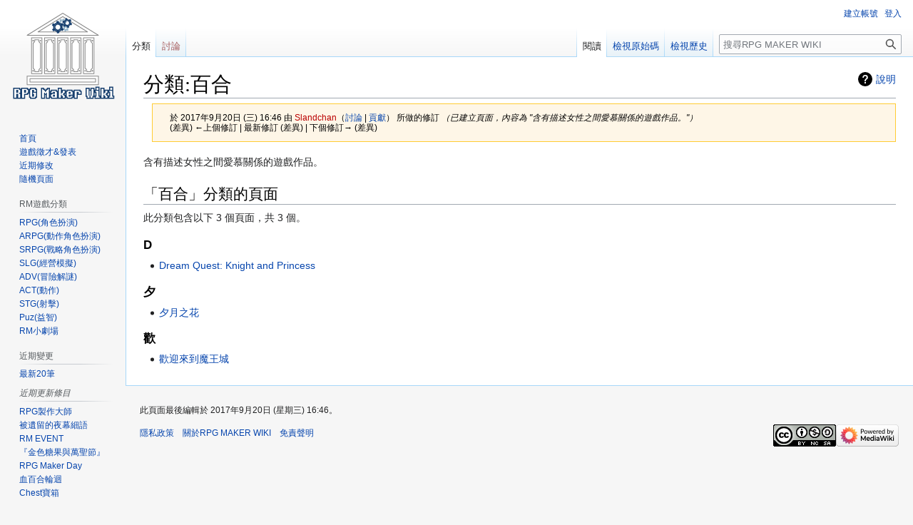

--- FILE ---
content_type: text/html; charset=UTF-8
request_url: https://rpgmaker.wiki/index.php?title=%E5%88%86%E9%A1%9E:%E7%99%BE%E5%90%88&oldid=869
body_size: 18837
content:
<!DOCTYPE html>
<html class="client-nojs" lang="zh-Hant-TW" dir="ltr">
<head>
<meta charset="UTF-8"/>
<title>分類:百合 - RPG MAKER WIKI</title>
<script>document.documentElement.className="client-js";RLCONF={"wgBreakFrames":!1,"wgSeparatorTransformTable":["",""],"wgDigitTransformTable":["",""],"wgDefaultDateFormat":"zh","wgMonthNames":["","1月","2月","3月","4月","5月","6月","7月","8月","9月","10月","11月","12月"],"wgRequestId":"62d7fd83676674ac25f73068","wgCSPNonce":!1,"wgCanonicalNamespace":"Category","wgCanonicalSpecialPageName":!1,"wgNamespaceNumber":14,"wgPageName":"分類:百合","wgTitle":"百合","wgCurRevisionId":869,"wgRevisionId":869,"wgArticleId":150,"wgIsArticle":!0,"wgIsRedirect":!1,"wgAction":"view","wgUserName":null,"wgUserGroups":["*"],"wgCategories":[],"wgPageContentLanguage":"zh-tw","wgPageContentModel":"wikitext","wgRelevantPageName":"分類:百合","wgRelevantArticleId":150,"wgIsProbablyEditable":!1,"wgRelevantPageIsProbablyEditable":!1,"wgRestrictionEdit":[],"wgRestrictionMove":[],"wgVisualEditor":{"pageLanguageCode":"zh-Hant-TW","pageLanguageDir":"ltr","pageVariantFallbacks":"zh-tw"
},"wgEditSubmitButtonLabelPublish":!1};RLSTATE={"site.styles":"ready","noscript":"ready","user.styles":"ready","user":"ready","user.options":"loading","mediawiki.action.styles":"ready","mediawiki.interface.helpers.styles":"ready","mediawiki.action.view.categoryPage.styles":"ready","mediawiki.helplink":"ready","skins.vector.styles.legacy":"ready","ext.visualEditor.desktopArticleTarget.noscript":"ready","ext.categoryTree.styles":"ready"};RLPAGEMODULES=["site","mediawiki.page.ready","skins.vector.legacy.js","ext.visualEditor.desktopArticleTarget.init","ext.visualEditor.targetLoader","ext.categoryTree"];</script>
<script>(RLQ=window.RLQ||[]).push(function(){mw.loader.implement("user.options@1hzgi",function($,jQuery,require,module){/*@nomin*/mw.user.tokens.set({"patrolToken":"+\\","watchToken":"+\\","csrfToken":"+\\"});mw.user.options.set({"variant":"zh-tw"});
});});</script>
<link rel="stylesheet" href="/load.php?lang=zh-tw&amp;modules=ext.categoryTree.styles%7Cext.visualEditor.desktopArticleTarget.noscript%7Cmediawiki.action.styles%7Cmediawiki.action.view.categoryPage.styles%7Cmediawiki.helplink%7Cmediawiki.interface.helpers.styles%7Cskins.vector.styles.legacy&amp;only=styles&amp;skin=vector"/>
<script async="" src="/load.php?lang=zh-tw&amp;modules=startup&amp;only=scripts&amp;raw=1&amp;skin=vector"></script>
<meta name="ResourceLoaderDynamicStyles" content=""/>
<link rel="stylesheet" href="/load.php?lang=zh-tw&amp;modules=site.styles&amp;only=styles&amp;skin=vector"/>
<meta name="generator" content="MediaWiki 1.36.2"/>
<meta name="robots" content="noindex,nofollow"/>
<link rel="shortcut icon" href="/resources/assets/logo.png"/>
<link rel="search" type="application/opensearchdescription+xml" href="/opensearch_desc.php" title="RPG MAKER WIKI (zh-tw)"/>
<link rel="EditURI" type="application/rsd+xml" href="https://rpgmaker.wiki/api.php?action=rsd"/>
<link rel="alternate" type="application/atom+xml" title="RPG MAKER WIKI 的 Atom 來源" href="/index.php?title=%E7%89%B9%E6%AE%8A:%E8%BF%91%E6%9C%9F%E8%AE%8A%E5%8B%95&amp;feed=atom"/>
</head>
<body class="mediawiki ltr sitedir-ltr mw-hide-empty-elt ns-14 ns-subject page-分類_百合 rootpage-分類_百合 skin-vector action-view skin-vector-legacy"><div id="mw-page-base" class="noprint"></div>
<div id="mw-head-base" class="noprint"></div>
<div id="content" class="mw-body" role="main">
	<a id="top"></a>
	<div id="siteNotice" class="mw-body-content"></div>
	<div class="mw-indicators mw-body-content">
	<div id="mw-indicator-mw-helplink" class="mw-indicator"><a href="https://www.mediawiki.org/wiki/Special:MyLanguage/Help:Categories" target="_blank" class="mw-helplink">說明</a></div>
	</div>
	<h1 id="firstHeading" class="firstHeading" >分類:百合</h1>
	<div id="bodyContent" class="mw-body-content">
		<div id="siteSub" class="noprint">出自RPG MAKER WIKI</div>
		<div id="contentSub"><div class="mw-revision warningbox"><div id="mw-revision-info">於 2017年9月20日 (三) 16:46 由 <a href="/index.php?title=%E4%BD%BF%E7%94%A8%E8%80%85:Slandchan&amp;action=edit&amp;redlink=1" class="new mw-userlink" title="使用者:Slandchan（頁面不存在）"><bdi>Slandchan</bdi></a><span class="mw-usertoollinks">（<a href="/index.php/%E4%BD%BF%E7%94%A8%E8%80%85%E8%A8%8E%E8%AB%96:Slandchan" class="mw-usertoollinks-talk" title="使用者討論:Slandchan">討論</a> | <a href="/index.php/%E7%89%B9%E6%AE%8A:%E4%BD%BF%E7%94%A8%E8%80%85%E8%B2%A2%E7%8D%BB/Slandchan" class="mw-usertoollinks-contribs" title="特殊:使用者貢獻/Slandchan">貢獻</a>）</span> 所做的修訂  <span class="comment">（已建立頁面，內容為 &quot;含有描述女性之間愛慕關係的遊戲作品。&quot;）</span></div><div id="mw-revision-nav">(差異) ←上個修訂 | 最新修訂 (差異) | 下個修訂→ (差異)</div></div></div>
		<div id="contentSub2"></div>
		
		<div id="jump-to-nav"></div>
		<a class="mw-jump-link" href="#mw-head">跳至導覽</a>
		<a class="mw-jump-link" href="#searchInput">跳至搜尋</a>
		<div id="mw-content-text" lang="zh-Hant-TW" dir="ltr" class="mw-content-ltr"><div class="mw-parser-output"><p>含有描述女性之間愛慕關係的遊戲作品。
</p>
<!-- 
NewPP limit report
Cached time: 20251228133854
Cache expiry: 86400
Dynamic content: false
Complications: []
CPU time usage: 0.000 seconds
Real time usage: 0.000 seconds
Preprocessor visited node count: 1/1000000
Post‐expand include size: 0/2097152 bytes
Template argument size: 0/2097152 bytes
Highest expansion depth: 1/40
Expensive parser function count: 0/100
Unstrip recursion depth: 0/20
Unstrip post‐expand size: 0/5000000 bytes
-->
<!--
Transclusion expansion time report (%,ms,calls,template)
100.00%    0.000      1 -total
-->

<!-- Saved in parser cache with key rmwiki-mw_:pcache:idhash:150-0!canonical and timestamp 20251228133854 and revision id 869. Serialized with JSON.
 -->
</div><div class="mw-category-generated" lang="zh-Hant-TW" dir="ltr"><div id="mw-pages">
<h2>「百合」分類的頁面</h2>
<p>此分類包含以下 3 個頁面，共 3 個。
</p><div lang="zh-Hant-TW" dir="ltr" class="mw-content-ltr"><h3>D</h3>
<ul><li><a href="/index.php/Dream_Quest:_Knight_and_Princess" title="Dream Quest: Knight and Princess">Dream Quest: Knight and Princess</a></li></ul><h3>夕</h3>
<ul><li><a href="/index.php/%E5%A4%95%E6%9C%88%E4%B9%8B%E8%8A%B1" title="夕月之花">夕月之花</a></li></ul><h3>歡</h3>
<ul><li><a href="/index.php/%E6%AD%A1%E8%BF%8E%E4%BE%86%E5%88%B0%E9%AD%94%E7%8E%8B%E5%9F%8E" title="歡迎來到魔王城">歡迎來到魔王城</a></li></ul></div>
</div></div>
<div class="printfooter">取自「<a dir="ltr" href="https://rpgmaker.wiki/index.php?title=分類:百合&amp;oldid=869">https://rpgmaker.wiki/index.php?title=分類:百合&amp;oldid=869</a>」</div></div>
		<div id="catlinks" class="catlinks catlinks-allhidden" data-mw="interface"></div>
	</div>
</div>

<div id="mw-navigation">
	<h2>導覽選單</h2>
	<div id="mw-head">
		<!-- Please do not use role attribute as CSS selector, it is deprecated. -->
<nav id="p-personal" class="mw-portlet mw-portlet-personal vector-menu" aria-labelledby="p-personal-label" role="navigation" 
	 >
	<h3 id="p-personal-label" class="vector-menu-heading">
		<span>個人工具</span>
	</h3>
	<div class="vector-menu-content">
		<ul class="vector-menu-content-list"><li id="pt-createaccount"><a href="/index.php?title=%E7%89%B9%E6%AE%8A:%E5%BB%BA%E7%AB%8B%E5%B8%B3%E8%99%9F&amp;returnto=%E5%88%86%E9%A1%9E%3A%E7%99%BE%E5%90%88&amp;returntoquery=oldid%3D869" title="我們會鼓勵您建立一個帳號並且登入，即使這不是必要的動作。">建立帳號</a></li><li id="pt-login"><a href="/index.php?title=%E7%89%B9%E6%AE%8A:%E4%BD%BF%E7%94%A8%E8%80%85%E7%99%BB%E5%85%A5&amp;returnto=%E5%88%86%E9%A1%9E%3A%E7%99%BE%E5%90%88&amp;returntoquery=oldid%3D869" title="建議您先登入，但並非必要。[o]" accesskey="o">登入</a></li></ul>
		
	</div>
</nav>

		<div id="left-navigation">
			<!-- Please do not use role attribute as CSS selector, it is deprecated. -->
<nav id="p-namespaces" class="mw-portlet mw-portlet-namespaces vector-menu vector-menu-tabs" aria-labelledby="p-namespaces-label" role="navigation" 
	 >
	<h3 id="p-namespaces-label" class="vector-menu-heading">
		<span>命名空間</span>
	</h3>
	<div class="vector-menu-content">
		<ul class="vector-menu-content-list"><li id="ca-nstab-category" class="selected"><a href="/index.php/%E5%88%86%E9%A1%9E:%E7%99%BE%E5%90%88" title="檢視分類頁面[c]" accesskey="c">分類</a></li><li id="ca-talk" class="new"><a href="/index.php?title=%E5%88%86%E9%A1%9E%E8%A8%8E%E8%AB%96:%E7%99%BE%E5%90%88&amp;action=edit&amp;redlink=1" rel="discussion" title="有關頁面內容的討論（頁面不存在）[t]" accesskey="t">討論</a></li></ul>
		
	</div>
</nav>

			<!-- Please do not use role attribute as CSS selector, it is deprecated. -->
<nav id="p-variants" class="mw-portlet mw-portlet-variants emptyPortlet vector-menu vector-menu-dropdown" aria-labelledby="p-variants-label" role="navigation" 
	 >
	<input type="checkbox" class="vector-menu-checkbox" aria-labelledby="p-variants-label" />
	<h3 id="p-variants-label" class="vector-menu-heading">
		<span>變體</span>
	</h3>
	<div class="vector-menu-content">
		<ul class="vector-menu-content-list"></ul>
		
	</div>
</nav>

		</div>
		<div id="right-navigation">
			<!-- Please do not use role attribute as CSS selector, it is deprecated. -->
<nav id="p-views" class="mw-portlet mw-portlet-views vector-menu vector-menu-tabs" aria-labelledby="p-views-label" role="navigation" 
	 >
	<h3 id="p-views-label" class="vector-menu-heading">
		<span>視圖</span>
	</h3>
	<div class="vector-menu-content">
		<ul class="vector-menu-content-list"><li id="ca-view" class="selected"><a href="/index.php/%E5%88%86%E9%A1%9E:%E7%99%BE%E5%90%88">閱讀</a></li><li id="ca-viewsource"><a href="/index.php?title=%E5%88%86%E9%A1%9E:%E7%99%BE%E5%90%88&amp;action=edit" title="此頁面已受保護。您可檢視此頁面原始碼[e]" accesskey="e">檢視原始碼</a></li><li id="ca-history"><a href="/index.php?title=%E5%88%86%E9%A1%9E:%E7%99%BE%E5%90%88&amp;action=history" title="此頁面先前的修訂[h]" accesskey="h">檢視歷史</a></li></ul>
		
	</div>
</nav>

			<!-- Please do not use role attribute as CSS selector, it is deprecated. -->
<nav id="p-cactions" class="mw-portlet mw-portlet-cactions emptyPortlet vector-menu vector-menu-dropdown" aria-labelledby="p-cactions-label" role="navigation" 
	 >
	<input type="checkbox" class="vector-menu-checkbox" aria-labelledby="p-cactions-label" />
	<h3 id="p-cactions-label" class="vector-menu-heading">
		<span>更多</span>
	</h3>
	<div class="vector-menu-content">
		<ul class="vector-menu-content-list"></ul>
		
	</div>
</nav>

			<div id="p-search" role="search" >
	<h3 >
		<label for="searchInput">搜尋</label>
	</h3>
	<form action="/index.php" id="searchform">
		<div id="simpleSearch" data-search-loc="header-navigation">
			<input type="search" name="search" placeholder="搜尋RPG MAKER WIKI" autocapitalize="sentences" title="搜尋 RPG MAKER WIKI[f]" accesskey="f" id="searchInput"/>
			<input type="hidden" name="title" value="特殊:搜尋"/>
			<input type="submit" name="fulltext" value="搜尋" title="搜尋使用此文字的頁面" id="mw-searchButton" class="searchButton mw-fallbackSearchButton"/>
			<input type="submit" name="go" value="執行" title="若與此名稱相符的頁面存在，前往該頁面" id="searchButton" class="searchButton"/>
		</div>
	</form>
</div>

		</div>
	</div>
	
<div id="mw-panel">
	<div id="p-logo" role="banner">
		<a class="mw-wiki-logo" href="/index.php/RPG_MAKER_WIKI"
			title="前往首頁"></a>
	</div>
	<!-- Please do not use role attribute as CSS selector, it is deprecated. -->
<nav id="p-navigation" class="mw-portlet mw-portlet-navigation vector-menu vector-menu-portal portal" aria-labelledby="p-navigation-label" role="navigation" 
	 >
	<h3 id="p-navigation-label" class="vector-menu-heading">
		<span>導覽</span>
	</h3>
	<div class="vector-menu-content">
		<ul class="vector-menu-content-list"><li id="n-mainpage-description"><a href="/index.php/RPG_MAKER_WIKI" title="前往首頁[z]" accesskey="z">首頁</a></li><li id="n-.E9.81.8A.E6.88.B2.E5.BE.B5.E6.89.8D.26.E7.99.BC.E8.A1.A8"><a href="/index.php/%E9%81%8A%E6%88%B2%E5%BE%B5%E6%89%8D%26%E7%99%BC%E8%A1%A8">遊戲徵才&amp;發表</a></li><li id="n-.E8.BF.91.E6.9C.9F.E4.BF.AE.E6.94.B9"><a href="/index.php/%E7%89%B9%E6%AE%8A:%E8%BF%91%E6%9C%9F%E8%AE%8A%E5%8B%95">近期修改</a></li><li id="n-randompage"><a href="/index.php/%E7%89%B9%E6%AE%8A:%E9%9A%A8%E6%A9%9F%E9%A0%81%E9%9D%A2" title="隨機進入一個頁面[x]" accesskey="x">隨機頁面</a></li></ul>
		
	</div>
</nav>

	<!-- Please do not use role attribute as CSS selector, it is deprecated. -->
<nav id="p-RM.E9.81.8A.E6.88.B2.E5.88.86.E9.A1.9E" class="mw-portlet mw-portlet-RM遊戲分類 vector-menu vector-menu-portal portal" aria-labelledby="p-RM.E9.81.8A.E6.88.B2.E5.88.86.E9.A1.9E-label" role="navigation" 
	 >
	<h3 id="p-RM.E9.81.8A.E6.88.B2.E5.88.86.E9.A1.9E-label" class="vector-menu-heading">
		<span>RM遊戲分類</span>
	</h3>
	<div class="vector-menu-content">
		<ul class="vector-menu-content-list"><li id="n-RPG.28.E8.A7.92.E8.89.B2.E6.89.AE.E6.BC.94.29"><a href="/index.php/%E5%88%86%E9%A1%9E:RPG">RPG(角色扮演)</a></li><li id="n-ARPG.28.E5.8B.95.E4.BD.9C.E8.A7.92.E8.89.B2.E6.89.AE.E6.BC.94.29"><a href="/index.php/%E5%88%86%E9%A1%9E:ARPG">ARPG(動作角色扮演)</a></li><li id="n-SRPG.28.E6.88.B0.E7.95.A5.E8.A7.92.E8.89.B2.E6.89.AE.E6.BC.94.29"><a href="/index.php/%E5%88%86%E9%A1%9E:SRPG">SRPG(戰略角色扮演)</a></li><li id="n-SLG.28.E7.B6.93.E7.87.9F.E6.A8.A1.E6.93.AC.29"><a href="/index.php/%E5%88%86%E9%A1%9E:SLG">SLG(經營模擬)</a></li><li id="n-ADV.28.E5.86.92.E9.9A.AA.E8.A7.A3.E8.AC.8E.29"><a href="/index.php/%E5%88%86%E9%A1%9E:ADV">ADV(冒險解謎)</a></li><li id="n-ACT.28.E5.8B.95.E4.BD.9C.29"><a href="/index.php/%E5%88%86%E9%A1%9E:ACT">ACT(動作)</a></li><li id="n-STG.28.E5.B0.84.E6.93.8A.29"><a href="/index.php/%E5%88%86%E9%A1%9E:Shooting">STG(射擊)</a></li><li id="n-Puz.28.E7.9B.8A.E6.99.BA.29"><a href="/index.php/%E5%88%86%E9%A1%9E:Puzzle">Puz(益智)</a></li><li id="n-RM.E5.B0.8F.E5.8A.87.E5.A0.B4"><a href="/index.php/%E5%88%86%E9%A1%9E:R%E5%8A%87">RM小劇場</a></li></ul>
		
	</div>
</nav>
<!-- Please do not use role attribute as CSS selector, it is deprecated. -->
<nav id="p-recentchanges" class="mw-portlet mw-portlet-recentchanges vector-menu vector-menu-portal portal" aria-labelledby="p-recentchanges-label" role="navigation" 
	 >
	<h3 id="p-recentchanges-label" class="vector-menu-heading">
		<span>近期變更</span>
	</h3>
	<div class="vector-menu-content">
		<ul class="vector-menu-content-list"><li id="n-.E6.9C.80.E6.96.B020.E7.AD.86"><a href="/index.php/%E7%89%B9%E6%AE%8A:%E8%BF%91%E6%9C%9F%E8%AE%8A%E5%8B%95">最新20筆</a></li></ul>
		
	</div>
</nav>
<!-- Please do not use role attribute as CSS selector, it is deprecated. -->
<nav id="p-tb" class="mw-portlet mw-portlet-tb vector-menu vector-menu-portal portal" aria-labelledby="p-tb-label" role="navigation" 
	 >
	<h3 id="p-tb-label" class="vector-menu-heading">
		<span>工具</span>
	</h3>
	<div class="vector-menu-content">
		<ul class="vector-menu-content-list"><li id="t-whatlinkshere"><a href="/index.php/%E7%89%B9%E6%AE%8A:%E9%80%A3%E5%85%A5%E9%A0%81%E9%9D%A2/%E5%88%86%E9%A1%9E:%E7%99%BE%E5%90%88" title="列出所有連結此頁面的頁面[j]" accesskey="j">連結至此的頁面</a></li><li id="t-recentchangeslinked"><a href="/index.php/%E7%89%B9%E6%AE%8A:%E5%B7%B2%E9%80%A3%E7%B5%90%E7%9A%84%E6%9C%80%E8%BF%91%E8%AE%8A%E6%9B%B4/%E5%88%86%E9%A1%9E:%E7%99%BE%E5%90%88" rel="nofollow" title="此頁面連結至其他頁面的近期變更[k]" accesskey="k">相關變更</a></li><li id="t-specialpages"><a href="/index.php/%E7%89%B9%E6%AE%8A:%E7%89%B9%E6%AE%8A%E9%A0%81%E9%9D%A2" title="全部特殊頁面的清單[q]" accesskey="q">特殊頁面</a></li><li id="t-print"><a href="javascript:print();" rel="alternate" title="此頁面的可列印版本[p]" accesskey="p">可列印版</a></li><li id="t-permalink"><a href="/index.php?title=%E5%88%86%E9%A1%9E:%E7%99%BE%E5%90%88&amp;oldid=869" title="此頁面修訂的靜態連結">固定連結</a></li><li id="t-info"><a href="/index.php?title=%E5%88%86%E9%A1%9E:%E7%99%BE%E5%90%88&amp;action=info" title="更多關於此頁面的資訊">頁面資訊</a></li></ul>
		
	</div>
</nav>

	
</div>

</div>
<footer id="footer" class="mw-footer" role="contentinfo" >
	<ul id="footer-info" >
	<li id="footer-info-lastmod"> 此頁面最後編輯於 2017年9月20日 (星期三) 16:46。</li>
</ul>

	<ul id="footer-places" >
	<li id="footer-places-privacy"><a href="/index.php/:%E9%9A%B1%E7%A7%81%E6%94%BF%E7%AD%96" title=":隱私政策">隱私政策</a></li>
	<li id="footer-places-about"><a href="/index.php/:%E9%97%9C%E6%96%BC" title=":關於">關於RPG MAKER WIKI</a></li>
	<li id="footer-places-disclaimer"><a href="/index.php/:%E4%B8%80%E8%88%AC%E5%85%8D%E8%B2%AC%E8%81%B2%E6%98%8E" title=":一般免責聲明">免責聲明</a></li>
</ul>

	<ul id="footer-icons" class="noprint">
	<li id="footer-poweredbyico"><a href="https://creativecommons.org/licenses/by-sa/3.0/tw/"><img src="https://rpgmaker.wiki/resources/assets/CC_88x31.png" alt="CC BY-SA 3.0 TW" width="88" height="31" loading="lazy"/></a><a href="https://www.mediawiki.org/"><img src="https://rpgmaker.wiki/resources/assets/poweredby_mediawiki_88x31.png" alt="Powered by MediaWiki" width="88" height="31" loading="lazy"/></a></li>
</ul>

</footer>


<script>(RLQ=window.RLQ||[]).push(function(){mw.config.set({"wgPageParseReport":{"limitreport":{"cputime":"0.000","walltime":"0.000","ppvisitednodes":{"value":1,"limit":1000000},"postexpandincludesize":{"value":0,"limit":2097152},"templateargumentsize":{"value":0,"limit":2097152},"expansiondepth":{"value":1,"limit":40},"expensivefunctioncount":{"value":0,"limit":100},"unstrip-depth":{"value":0,"limit":20},"unstrip-size":{"value":0,"limit":5000000},"timingprofile":["100.00%    0.000      1 -total"]},"cachereport":{"timestamp":"20251228133854","ttl":86400,"transientcontent":false}}});mw.config.set({"wgBackendResponseTime":537});});</script>
</body></html><script>
		(function(d, s, id) {
		 var js, fjs = d.getElementsByTagName(s)[0];
		 if (d.getElementById(id)) return;
		 js = d.createElement(s); js.id = id;
		 js.src = "https://connect.facebook.net/zh_TW/sdk.js#xfbml=1&version=v2.10";
		 fjs.parentNode.insertBefore(js, fjs);
		 }(document, "script", "facebook-jssdk"));
		</script>

--- FILE ---
content_type: text/css; charset=utf-8
request_url: https://rpgmaker.wiki/load.php?lang=zh-tw&modules=site.styles&only=styles&skin=vector
body_size: 704
content:
.rpgwiki-header{background:#729FCF;border:1px solid #CCC;border-bottom:4px groove #999;border-right:4px groove #999;padding:5px}.bd-index_header{border:3px solid #e34234}.bd-index_effect_1{background-color:#FFFCE4 !important}.bd-index_effect_2{border:3px solid #F1907B}.align-middle,.align-center,.a-m,.a-c,.eplist{margin:0 auto}.bw-2{border-width:2px}#table-6 thead th{background-color:rgb(128,102,160);color:#fff;border-bottom-width:0}#table-6 td{color:#000}#table-6 tr,#table-6 th{border-width:1px;border-style:solid;border-color:rgb(128,102,160)}#table-6 td,#table-6 th{padding:5px 10px;font-size:12px;font-family:Verdana;font-weight:bold}

--- FILE ---
content_type: text/plain
request_url: https://www.google-analytics.com/j/collect?v=1&_v=j102&a=1477938101&t=pageview&_s=1&dl=https%3A%2F%2Frpgmaker.wiki%2Findex.php%3Ftitle%3D%25E5%2588%2586%25E9%25A1%259E%3A%25E7%2599%25BE%25E5%2590%2588%26oldid%3D869&ul=en-us%40posix&dt=%E5%88%86%E9%A1%9E%3A%E7%99%BE%E5%90%88%20-%20RPG%20MAKER%20WIKI&sr=1280x720&vp=1280x720&_u=IEBAAEABAAAAACAAI~&jid=2025373764&gjid=1926932132&cid=135468479.1766929134&tid=UA-80211537-9&_gid=183400477.1766929134&_r=1&_slc=1&z=396340931
body_size: -449
content:
2,cG-KJC9TCNP3G